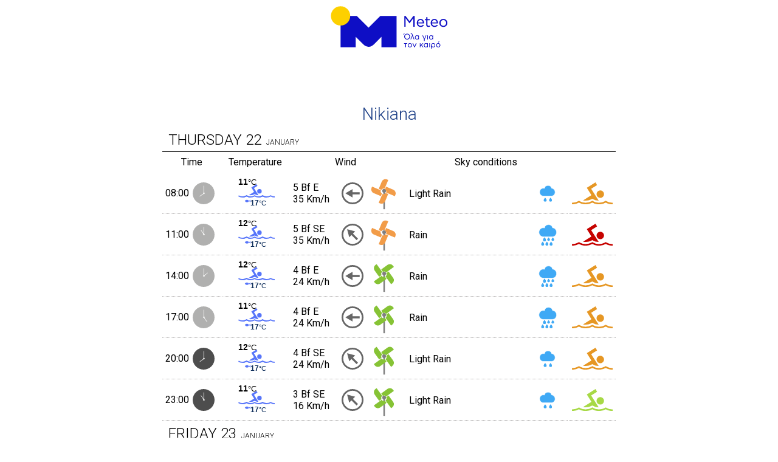

--- FILE ---
content_type: text/html;charset=UTF-8
request_url: https://meteo.gr/cf_print_beach-en.cfm?bid=5
body_size: 3206
content:

<html>
<head>
<link href="https://fonts.googleapis.com/css?family=Roboto:100,300,400,500" rel="stylesheet">
<link rel="stylesheet" type="text/css" href="css/meteo-theme/bo_jquery-ui-1.10.0.custom.css">
<link rel="stylesheet" href="css/main.css?v=1.9">
<style>
.seaBackground
{
width: 60px;
height: 60px;
background: url(graphics/forecasticons/3/seatemp.svg) no-repeat center!important;
background-size: 60px 60px;
margin-left: auto;
margin-right: auto;
}
.Seatemperature {
padding-left:20px;
width: 48px;
height:24px;
min-height:24px;
max-height:24px;
font-size: 12px;
font-weight: bold;
color: #0E2E5B;
font-family: 'Roboto Condensed', sans-serif;/* -webkit-font-smoothing: antialiased;
/*text-shadow: 1px 1px 1px rgba(0,113,188,0.3);*//*text-shadow: 0px 0px 1px rgba(0,0,0,0.5);*/
}
.beachtemperature {
padding-right:30px;
padding-bottom: 10px;
width: 48px;
height:24px;
min-height:24px;
max-height:24px;
font-size: 14px;
font-weight: bold;
font-family: 'Roboto Condensed', sans-serif;/* -webkit-font-smoothing: antialiased;
/*text-shadow: 1px 1px 1px rgba(0,113,188,0.3);*//*text-shadow: 0px 0px 1px rgba(0,0,0,0.5);*/
sea}
.tdSST{
padding:0;
margin:0;
}
</style>
<style media="screen">
.innerTableCell{
border-bottom: 1px #B4B2B2 dotted;
}
</style>
<style media="print">
body {
display:table;
table-layout:fixed;
padding-top:2.5cm;
padding-right:2.5cm;
padding-left:2.5cm;
height:auto;
}
.seaBackground
{
-webkit-print-color-adjust: exact;
width: 60px;
height: 60px;
background: url(graphics/forecasticons/3/seatemp.svg) no-repeat center !important;
background-size: 60px 60px;
margin-left: auto;
margin-right: auto;
color-adjust: exact;
}
.innerTableCell{
border-bottom: 1px #B4B2B2 dotted;
}
</style>
<title>Πρόγνωση καιρού για την περιοχή : Nikiana </title>
<script language="JavaScript">
<!--
function tmt_winPrint(id){
if(window.print()){
var d=eval(id)==null||eval(id+".closed");
if(!d){eval(id+".print()");}}
}
//-->
</script>
<meta http-equiv="Content-Type" content="text/html; charset=UTF-8">
</head>
<body bgcolor="#FFFFFF" text="#000000" onLoad="tmt_winPrint('self')">
<div class="container">
<table width="750px;" border="0" cellspacing="2" align="center" cellpadding="0" id="outerTable">
<tr>
<td colspan="5" align="center" ><a href="beach-forecasts-en.cfm?bid=5"><img alt="meteo.gr Ο ΚΑΙΡΟΣ ΣΤΗΝ ΕΛΛΑΔΑ" title="meteo.gr Ο ΚΑΙΡΟΣ ΣΤΗΝ ΕΛΛΑΔΑ" src="graphics/logos/logo2.svg" alt="" class=""/></a><br/></td>
</tr>
<tr>
<td colspan="5" align="center" >&nbsp;<br/></td>
</tr>
<tr>
<td colspan="5" align="center" >&nbsp;<br/></td>
</tr>
<tr>
<td colspan="5" align="center" >&nbsp;<br/></td>
</tr>
<tr>
<td colspan="5" align="center" >&nbsp;<br/></td>
</tr>
<tr>
<td colspan="5" align="center" ><h2 class="cityname "> Nikiana</h2></td>
</tr>
<tr>
<td colspan="5"class="forecastDate" style="border-bottom: 1px solid #000; background-color:transparent; color:#000;" ><div class="flleft" >Thursday <span class="dayNumbercf">22<span class="monthNumbercf" >January </span></div></td>
</tr>
<tr>
<td class="OuterTableHead" style="width:13%; background-color:transparent; color:#000;">Time</td>
<td class="OuterTableHead" style="width:14%; background-color:transparent; color:#000;">Temperature</td>
<td class="OuterTableHead" style="width:24%; background-color:transparent; color:#000;">Wind</td>
<td class="OuterTableHeadnomargin" style="width:35%; background-color:transparent; color:#000;">Sky conditions</td>
<td class="OuterTableHead" style="width:10%; background-color:transparent; color:#000;"></td>
</tr>
<tr class="perhour rowmargin">
<td class="innerTableCell fulltime"><table width="100%" cellpadding="0" cellspacing="0">
<tr>
<td >08:00</td>
<td><img class="CFiconwindarrow hidden-xs" src="graphics/forecasticons/3/6UTC_w.svg"></td>
</tr>
</table></td>
<td align="center" title="" class=" tdSST innerTableCell normal"><table cellpadding="0" cellspacing="0" border="0" class="seaBackground">
<tr>
<td class="beachtemperature">11<span class="celcius">&deg;C</span></td>
</tr>
<tr>
<td class="Seatemperature" title="Θερμοκρασία επιφάνειας θάλασσας">17<span class="celcius">&deg;C</span></td>
</tr>
</table></td>
<td class="innerTableCell anemosfull">
<table width="100%" cellpadding="0" cellspacing="0">
<tr>
<td>5 Bf E<br>
<span class="kmh">35 Km/h<br>
</span></td>
<td class="cellpadding "><img alt="5 Bf E" title="5 Bf E" class="CFiconwindarrow" src="graphics/forecasticons/3/WindDirectionA.svg"></td>
<td class="cellpadding hidden-xs"><img class="" alt="5 Bf E" title="5 Bf E" src="graphics/forecasticons/3/umbrellas/ws3.svg"></td>
</tr>
</table>
</td>
<td class="innerTableCell PhenomenaSpecialTableCell "><table width="100%" cellpadding="2" align="center" class="chances">
<tr class="hidden-xs">
<td class="phenomeno-name " width="80%" >Light Rain</td>
<td class=""><img alt="Light Rain" title="Light Rain" class="" src="graphics/forecasticons/3/LightRain.svg"></td>
</tr>
</table></td>
<td class="innerTableCell cellpadding hidden-xs"><img class="" src="graphics/forecasticons/3/swimming-2.svg"></td>
</tr>
<tr class="perhour rowmargin">
<td class="innerTableCell fulltime"><table width="100%" cellpadding="0" cellspacing="0">
<tr>
<td >11:00</td>
<td><img class="CFiconwindarrow hidden-xs" src="graphics/forecasticons/3/9UTC_w.svg"></td>
</tr>
</table></td>
<td align="center" title="" class=" tdSST innerTableCell normal"><table cellpadding="0" cellspacing="0" border="0" class="seaBackground">
<tr>
<td class="beachtemperature">12<span class="celcius">&deg;C</span></td>
</tr>
<tr>
<td class="Seatemperature" title="Θερμοκρασία επιφάνειας θάλασσας">17<span class="celcius">&deg;C</span></td>
</tr>
</table></td>
<td class="innerTableCell anemosfull">
<table width="100%" cellpadding="0" cellspacing="0">
<tr>
<td>5 Bf SE<br>
<span class="kmh">35 Km/h<br>
</span></td>
<td class="cellpadding "><img alt="5 Bf SE" title="5 Bf SE" class="CFiconwindarrow" src="graphics/forecasticons/3/WindDirectionNA.svg"></td>
<td class="cellpadding hidden-xs"><img class="" alt="5 Bf SE" title="5 Bf SE" src="graphics/forecasticons/3/umbrellas/ws3.svg"></td>
</tr>
</table>
</td>
<td class="innerTableCell PhenomenaSpecialTableCell "><table width="100%" cellpadding="2" align="center" class="chances">
<tr class="hidden-xs">
<td class="phenomeno-name " width="80%" >Rain</td>
<td class=""><img alt="Rain" title="Rain" class="" src="graphics/forecasticons/3/Rain.svg"></td>
</tr>
</table></td>
<td class="innerTableCell cellpadding hidden-xs"><img class="" src="graphics/forecasticons/3/swimming-3.svg"></td>
</tr>
<tr class="perhour rowmargin">
<td class="innerTableCell fulltime"><table width="100%" cellpadding="0" cellspacing="0">
<tr>
<td >14:00</td>
<td><img class="CFiconwindarrow hidden-xs" src="graphics/forecasticons/3/12UTC_w.svg"></td>
</tr>
</table></td>
<td align="center" title="" class=" tdSST innerTableCell normal"><table cellpadding="0" cellspacing="0" border="0" class="seaBackground">
<tr>
<td class="beachtemperature">12<span class="celcius">&deg;C</span></td>
</tr>
<tr>
<td class="Seatemperature" title="Θερμοκρασία επιφάνειας θάλασσας">17<span class="celcius">&deg;C</span></td>
</tr>
</table></td>
<td class="innerTableCell anemosfull">
<table width="100%" cellpadding="0" cellspacing="0">
<tr>
<td>4 Bf E<br>
<span class="kmh">24 Km/h<br>
</span></td>
<td class="cellpadding "><img alt="4 Bf E" title="4 Bf E" class="CFiconwindarrow" src="graphics/forecasticons/3/WindDirectionA.svg"></td>
<td class="cellpadding hidden-xs"><img class="" alt="4 Bf E" title="4 Bf E" src="graphics/forecasticons/3/umbrellas/ws2.svg"></td>
</tr>
</table>
</td>
<td class="innerTableCell PhenomenaSpecialTableCell "><table width="100%" cellpadding="2" align="center" class="chances">
<tr class="hidden-xs">
<td class="phenomeno-name " width="80%" >Rain</td>
<td class=""><img alt="Rain" title="Rain" class="" src="graphics/forecasticons/3/Rain.svg"></td>
</tr>
</table></td>
<td class="innerTableCell cellpadding hidden-xs"><img class="" src="graphics/forecasticons/3/swimming-2.svg"></td>
</tr>
<tr class="perhour rowmargin">
<td class="innerTableCell fulltime"><table width="100%" cellpadding="0" cellspacing="0">
<tr>
<td >17:00</td>
<td><img class="CFiconwindarrow hidden-xs" src="graphics/forecasticons/3/15UTC_w.svg"></td>
</tr>
</table></td>
<td align="center" title="" class=" tdSST innerTableCell normal"><table cellpadding="0" cellspacing="0" border="0" class="seaBackground">
<tr>
<td class="beachtemperature">11<span class="celcius">&deg;C</span></td>
</tr>
<tr>
<td class="Seatemperature" title="Θερμοκρασία επιφάνειας θάλασσας">17<span class="celcius">&deg;C</span></td>
</tr>
</table></td>
<td class="innerTableCell anemosfull">
<table width="100%" cellpadding="0" cellspacing="0">
<tr>
<td>4 Bf E<br>
<span class="kmh">24 Km/h<br>
</span></td>
<td class="cellpadding "><img alt="4 Bf E" title="4 Bf E" class="CFiconwindarrow" src="graphics/forecasticons/3/WindDirectionA.svg"></td>
<td class="cellpadding hidden-xs"><img class="" alt="4 Bf E" title="4 Bf E" src="graphics/forecasticons/3/umbrellas/ws2.svg"></td>
</tr>
</table>
</td>
<td class="innerTableCell PhenomenaSpecialTableCell "><table width="100%" cellpadding="2" align="center" class="chances">
<tr class="hidden-xs">
<td class="phenomeno-name " width="80%" >Rain</td>
<td class=""><img alt="Rain" title="Rain" class="" src="graphics/forecasticons/3/Rain.svg"></td>
</tr>
</table></td>
<td class="innerTableCell cellpadding hidden-xs"><img class="" src="graphics/forecasticons/3/swimming-2.svg"></td>
</tr>
<tr class="perhour rowmargin">
<td class="innerTableCell fulltime"><table width="100%" cellpadding="0" cellspacing="0">
<tr>
<td >20:00</td>
<td><img class="CFiconwindarrow hidden-xs" src="graphics/forecasticons/3/18UTC_w.svg"></td>
</tr>
</table></td>
<td align="center" title="" class=" tdSST innerTableCell normal"><table cellpadding="0" cellspacing="0" border="0" class="seaBackground">
<tr>
<td class="beachtemperature">12<span class="celcius">&deg;C</span></td>
</tr>
<tr>
<td class="Seatemperature" title="Θερμοκρασία επιφάνειας θάλασσας">17<span class="celcius">&deg;C</span></td>
</tr>
</table></td>
<td class="innerTableCell anemosfull">
<table width="100%" cellpadding="0" cellspacing="0">
<tr>
<td>4 Bf SE<br>
<span class="kmh">24 Km/h<br>
</span></td>
<td class="cellpadding "><img alt="4 Bf SE" title="4 Bf SE" class="CFiconwindarrow" src="graphics/forecasticons/3/WindDirectionNA.svg"></td>
<td class="cellpadding hidden-xs"><img class="" alt="4 Bf SE" title="4 Bf SE" src="graphics/forecasticons/3/umbrellas/ws2.svg"></td>
</tr>
</table>
</td>
<td class="innerTableCell PhenomenaSpecialTableCell "><table width="100%" cellpadding="2" align="center" class="chances">
<tr class="hidden-xs">
<td class="phenomeno-name " width="80%" >Light Rain</td>
<td class=""><img alt="Light Rain" title="Light Rain" class="" src="graphics/forecasticons/3/LightRain.svg"></td>
</tr>
</table></td>
<td class="innerTableCell cellpadding hidden-xs"><img class="" src="graphics/forecasticons/3/swimming-2.svg"></td>
</tr>
<tr class="perhour rowmargin">
<td class="innerTableCell fulltime"><table width="100%" cellpadding="0" cellspacing="0">
<tr>
<td >23:00</td>
<td><img class="CFiconwindarrow hidden-xs" src="graphics/forecasticons/3/21UTC_w.svg"></td>
</tr>
</table></td>
<td align="center" title="" class=" tdSST innerTableCell normal"><table cellpadding="0" cellspacing="0" border="0" class="seaBackground">
<tr>
<td class="beachtemperature">11<span class="celcius">&deg;C</span></td>
</tr>
<tr>
<td class="Seatemperature" title="Θερμοκρασία επιφάνειας θάλασσας">17<span class="celcius">&deg;C</span></td>
</tr>
</table></td>
<td class="innerTableCell anemosfull">
<table width="100%" cellpadding="0" cellspacing="0">
<tr>
<td>3 Bf SE<br>
<span class="kmh">16 Km/h<br>
</span></td>
<td class="cellpadding "><img alt="3 Bf SE" title="3 Bf SE" class="CFiconwindarrow" src="graphics/forecasticons/3/WindDirectionNA.svg"></td>
<td class="cellpadding hidden-xs"><img class="" alt="3 Bf SE" title="3 Bf SE" src="graphics/forecasticons/3/umbrellas/ws2.svg"></td>
</tr>
</table>
</td>
<td class="innerTableCell PhenomenaSpecialTableCell "><table width="100%" cellpadding="2" align="center" class="chances">
<tr class="hidden-xs">
<td class="phenomeno-name " width="80%" >Light Rain</td>
<td class=""><img alt="Light Rain" title="Light Rain" class="" src="graphics/forecasticons/3/LightRain.svg"></td>
</tr>
</table></td>
<td class="innerTableCell cellpadding hidden-xs"><img class="" src="graphics/forecasticons/3/swimming-1.svg"></td>
</tr>
<tr>
<td colspan="5"class="forecastDate" style="border-bottom: 1px solid #000; background-color:transparent; color:#000;" ><div class="flleft" >Friday <span class="dayNumbercf">23<span class="monthNumbercf" >January </span></div></td>
</tr>
<tr class="perhour rowmargin">
<td class="innerTableCell fulltime"><table width="100%" cellpadding="0" cellspacing="0">
<tr>
<td >02:00</td>
<td><img class="CFiconwindarrow hidden-xs" src="graphics/forecasticons/3/00UTC_w.svg"></td>
</tr>
</table></td>
<td align="center" title="" class=" tdSST innerTableCell normal"><table cellpadding="0" cellspacing="0" border="0" class="seaBackground">
<tr>
<td class="beachtemperature">11<span class="celcius">&deg;C</span></td>
</tr>
<tr>
<td class="Seatemperature" title="Θερμοκρασία επιφάνειας θάλασσας">17<span class="celcius">&deg;C</span></td>
</tr>
</table></td>
<td class="innerTableCell anemosfull">
<table width="100%" cellpadding="0" cellspacing="0">
<tr>
<td>3 Bf SE<br>
<span class="kmh">16 Km/h<br>
</span></td>
<td class="cellpadding "><img alt="3 Bf SE" title="3 Bf SE" class="CFiconwindarrow" src="graphics/forecasticons/3/WindDirectionNA.svg"></td>
<td class="cellpadding hidden-xs"><img class="" alt="3 Bf SE" title="3 Bf SE" src="graphics/forecasticons/3/umbrellas/ws2.svg"></td>
</tr>
</table>
</td>
<td class="innerTableCell PhenomenaSpecialTableCell "><table width="100%" cellpadding="2" align="center" class="chances">
<tr class="hidden-xs">
<td class="phenomeno-name " width="80%" >Light Rain</td>
<td class=""><img alt="Light Rain" title="Light Rain" class="" src="graphics/forecasticons/3/LightRain.svg"></td>
</tr>
</table></td>
<td class="innerTableCell cellpadding hidden-xs"><img class="" src="graphics/forecasticons/3/swimming-1.svg"></td>
</tr>
<tr class="perhour rowmargin">
<td class="innerTableCell fulltime"><table width="100%" cellpadding="0" cellspacing="0">
<tr>
<td >05:00</td>
<td><img class="CFiconwindarrow hidden-xs" src="graphics/forecasticons/3/3UTC_w.svg"></td>
</tr>
</table></td>
<td align="center" title="" class=" tdSST innerTableCell normal"><table cellpadding="0" cellspacing="0" border="0" class="seaBackground">
<tr>
<td class="beachtemperature">10<span class="celcius">&deg;C</span></td>
</tr>
<tr>
<td class="Seatemperature" title="Θερμοκρασία επιφάνειας θάλασσας">17<span class="celcius">&deg;C</span></td>
</tr>
</table></td>
<td class="innerTableCell anemosfull">
<table width="100%" cellpadding="0" cellspacing="0">
<tr>
<td>3 Bf SE<br>
<span class="kmh">16 Km/h<br>
</span></td>
<td class="cellpadding "><img alt="3 Bf SE" title="3 Bf SE" class="CFiconwindarrow" src="graphics/forecasticons/3/WindDirectionNA.svg"></td>
<td class="cellpadding hidden-xs"><img class="" alt="3 Bf SE" title="3 Bf SE" src="graphics/forecasticons/3/umbrellas/ws2.svg"></td>
</tr>
</table>
</td>
<td class="innerTableCell PhenomenaSpecialTableCell "><table width="100%" cellpadding="2" align="center" class="chances">
<tr class="hidden-xs">
<td class="phenomeno-name " width="80%" >Light Rain</td>
<td class=""><img alt="Light Rain" title="Light Rain" class="" src="graphics/forecasticons/3/LightRain.svg"></td>
</tr>
</table></td>
<td class="innerTableCell cellpadding hidden-xs"><img class="" src="graphics/forecasticons/3/swimming-1.svg"></td>
</tr>
<tr class="perhour rowmargin">
<td class="innerTableCell fulltime"><table width="100%" cellpadding="0" cellspacing="0">
<tr>
<td >08:00</td>
<td><img class="CFiconwindarrow hidden-xs" src="graphics/forecasticons/3/6UTC_w.svg"></td>
</tr>
</table></td>
<td align="center" title="" class=" tdSST innerTableCell normal"><table cellpadding="0" cellspacing="0" border="0" class="seaBackground">
<tr>
<td class="beachtemperature">11<span class="celcius">&deg;C</span></td>
</tr>
<tr>
<td class="Seatemperature" title="Θερμοκρασία επιφάνειας θάλασσας">17<span class="celcius">&deg;C</span></td>
</tr>
</table></td>
<td class="innerTableCell anemosfull">
<table width="100%" cellpadding="0" cellspacing="0">
<tr>
<td>3 Bf E<br>
<span class="kmh">16 Km/h<br>
</span></td>
<td class="cellpadding "><img alt="3 Bf E" title="3 Bf E" class="CFiconwindarrow" src="graphics/forecasticons/3/WindDirectionA.svg"></td>
<td class="cellpadding hidden-xs"><img class="" alt="3 Bf E" title="3 Bf E" src="graphics/forecasticons/3/umbrellas/ws2.svg"></td>
</tr>
</table>
</td>
<td class="innerTableCell PhenomenaSpecialTableCell "><table width="100%" cellpadding="2" align="center" class="chances">
<tr class="hidden-xs">
<td class="phenomeno-name " width="80%" >Cloudy</td>
<td class=""><img alt="Cloudy" title="Cloudy" class="" src="graphics/forecasticons/3/Cloudy.svg"></td>
</tr>
</table></td>
<td class="innerTableCell cellpadding hidden-xs"><img class="" src="graphics/forecasticons/3/swimming-2.svg"></td>
</tr>
<tr class="perhour rowmargin">
<td class="innerTableCell fulltime"><table width="100%" cellpadding="0" cellspacing="0">
<tr>
<td >11:00</td>
<td><img class="CFiconwindarrow hidden-xs" src="graphics/forecasticons/3/9UTC_w.svg"></td>
</tr>
</table></td>
<td align="center" title="" class=" tdSST innerTableCell normal"><table cellpadding="0" cellspacing="0" border="0" class="seaBackground">
<tr>
<td class="beachtemperature">13<span class="celcius">&deg;C</span></td>
</tr>
<tr>
<td class="Seatemperature" title="Θερμοκρασία επιφάνειας θάλασσας">17<span class="celcius">&deg;C</span></td>
</tr>
</table></td>
<td class="innerTableCell anemosfull">
<table width="100%" cellpadding="0" cellspacing="0">
<tr>
<td>4 Bf SE<br>
<span class="kmh">24 Km/h<br>
</span></td>
<td class="cellpadding "><img alt="4 Bf SE" title="4 Bf SE" class="CFiconwindarrow" src="graphics/forecasticons/3/WindDirectionNA.svg"></td>
<td class="cellpadding hidden-xs"><img class="" alt="4 Bf SE" title="4 Bf SE" src="graphics/forecasticons/3/umbrellas/ws2.svg"></td>
</tr>
</table>
</td>
<td class="innerTableCell PhenomenaSpecialTableCell "><table width="100%" cellpadding="2" align="center" class="chances">
<tr class="hidden-xs">
<td class="phenomeno-name " width="80%" >Light Rain</td>
<td class=""><img alt="Light Rain" title="Light Rain" class="" src="graphics/forecasticons/3/LightRain.svg"></td>
</tr>
</table></td>
<td class="innerTableCell cellpadding hidden-xs"><img class="" src="graphics/forecasticons/3/swimming-2.svg"></td>
</tr>
<tr class="perhour rowmargin">
<td class="innerTableCell fulltime"><table width="100%" cellpadding="0" cellspacing="0">
<tr>
<td >14:00</td>
<td><img class="CFiconwindarrow hidden-xs" src="graphics/forecasticons/3/12UTC_w.svg"></td>
</tr>
</table></td>
<td align="center" title="" class=" tdSST innerTableCell normal"><table cellpadding="0" cellspacing="0" border="0" class="seaBackground">
<tr>
<td class="beachtemperature">14<span class="celcius">&deg;C</span></td>
</tr>
<tr>
<td class="Seatemperature" title="Θερμοκρασία επιφάνειας θάλασσας">17<span class="celcius">&deg;C</span></td>
</tr>
</table></td>
<td class="innerTableCell anemosfull">
<table width="100%" cellpadding="0" cellspacing="0">
<tr>
<td>4 Bf SE<br>
<span class="kmh">24 Km/h<br>
</span></td>
<td class="cellpadding "><img alt="4 Bf SE" title="4 Bf SE" class="CFiconwindarrow" src="graphics/forecasticons/3/WindDirectionNA.svg"></td>
<td class="cellpadding hidden-xs"><img class="" alt="4 Bf SE" title="4 Bf SE" src="graphics/forecasticons/3/umbrellas/ws2.svg"></td>
</tr>
</table>
</td>
<td class="innerTableCell PhenomenaSpecialTableCell "><table width="100%" cellpadding="2" align="center" class="chances">
<tr class="hidden-xs">
<td class="phenomeno-name " width="80%" >Rain</td>
<td class=""><img alt="Rain" title="Rain" class="" src="graphics/forecasticons/3/Rain.svg"></td>
</tr>
</table></td>
<td class="innerTableCell cellpadding hidden-xs"><img class="" src="graphics/forecasticons/3/swimming-1.svg"></td>
</tr>
<tr class="perhour rowmargin">
<td class="innerTableCell fulltime"><table width="100%" cellpadding="0" cellspacing="0">
<tr>
<td >17:00</td>
<td><img class="CFiconwindarrow hidden-xs" src="graphics/forecasticons/3/15UTC_w.svg"></td>
</tr>
</table></td>
<td align="center" title="" class=" tdSST innerTableCell normal"><table cellpadding="0" cellspacing="0" border="0" class="seaBackground">
<tr>
<td class="beachtemperature">13<span class="celcius">&deg;C</span></td>
</tr>
<tr>
<td class="Seatemperature" title="Θερμοκρασία επιφάνειας θάλασσας">17<span class="celcius">&deg;C</span></td>
</tr>
</table></td>
<td class="innerTableCell anemosfull">
<table width="100%" cellpadding="0" cellspacing="0">
<tr>
<td>3 Bf SE<br>
<span class="kmh">16 Km/h<br>
</span></td>
<td class="cellpadding "><img alt="3 Bf SE" title="3 Bf SE" class="CFiconwindarrow" src="graphics/forecasticons/3/WindDirectionNA.svg"></td>
<td class="cellpadding hidden-xs"><img class="" alt="3 Bf SE" title="3 Bf SE" src="graphics/forecasticons/3/umbrellas/ws2.svg"></td>
</tr>
</table>
</td>
<td class="innerTableCell PhenomenaSpecialTableCell "><table width="100%" cellpadding="2" align="center" class="chances">
<tr class="hidden-xs">
<td class="phenomeno-name " width="80%" >Light Rain</td>
<td class=""><img alt="Light Rain" title="Light Rain" class="" src="graphics/forecasticons/3/LightRain.svg"></td>
</tr>
</table></td>
<td class="innerTableCell cellpadding hidden-xs"><img class="" src="graphics/forecasticons/3/swimming-1.svg"></td>
</tr>
<tr class="perhour rowmargin">
<td class="innerTableCell fulltime"><table width="100%" cellpadding="0" cellspacing="0">
<tr>
<td >20:00</td>
<td><img class="CFiconwindarrow hidden-xs" src="graphics/forecasticons/3/18UTC_w.svg"></td>
</tr>
</table></td>
<td align="center" title="" class=" tdSST innerTableCell normal"><table cellpadding="0" cellspacing="0" border="0" class="seaBackground">
<tr>
<td class="beachtemperature">12<span class="celcius">&deg;C</span></td>
</tr>
<tr>
<td class="Seatemperature" title="Θερμοκρασία επιφάνειας θάλασσας">17<span class="celcius">&deg;C</span></td>
</tr>
</table></td>
<td class="innerTableCell anemosfull">
<table width="100%" cellpadding="0" cellspacing="0">
<tr>
<td>3 Bf SE<br>
<span class="kmh">16 Km/h<br>
</span></td>
<td class="cellpadding "><img alt="3 Bf SE" title="3 Bf SE" class="CFiconwindarrow" src="graphics/forecasticons/3/WindDirectionNA.svg"></td>
<td class="cellpadding hidden-xs"><img class="" alt="3 Bf SE" title="3 Bf SE" src="graphics/forecasticons/3/umbrellas/ws2.svg"></td>
</tr>
</table>
</td>
<td class="innerTableCell PhenomenaSpecialTableCell "><table width="100%" cellpadding="2" align="center" class="chances">
<tr class="hidden-xs">
<td class="phenomeno-name " width="80%" >Cloudy</td>
<td class=""><img alt="Cloudy" title="Cloudy" class="" src="graphics/forecasticons/3/Cloudy.svg"></td>
</tr>
</table></td>
<td class="innerTableCell cellpadding hidden-xs"><img class="" src="graphics/forecasticons/3/swimming-1.svg"></td>
</tr>
<tr class="perhour rowmargin">
<td class="innerTableCell fulltime"><table width="100%" cellpadding="0" cellspacing="0">
<tr>
<td >23:00</td>
<td><img class="CFiconwindarrow hidden-xs" src="graphics/forecasticons/3/21UTC_w.svg"></td>
</tr>
</table></td>
<td align="center" title="" class=" tdSST innerTableCell normal"><table cellpadding="0" cellspacing="0" border="0" class="seaBackground">
<tr>
<td class="beachtemperature">11<span class="celcius">&deg;C</span></td>
</tr>
<tr>
<td class="Seatemperature" title="Θερμοκρασία επιφάνειας θάλασσας">17<span class="celcius">&deg;C</span></td>
</tr>
</table></td>
<td class="innerTableCell anemosfull">
<table width="100%" cellpadding="0" cellspacing="0">
<tr>
<td>3 Bf E<br>
<span class="kmh">16 Km/h<br>
</span></td>
<td class="cellpadding "><img alt="3 Bf E" title="3 Bf E" class="CFiconwindarrow" src="graphics/forecasticons/3/WindDirectionA.svg"></td>
<td class="cellpadding hidden-xs"><img class="" alt="3 Bf E" title="3 Bf E" src="graphics/forecasticons/3/umbrellas/ws2.svg"></td>
</tr>
</table>
</td>
<td class="innerTableCell PhenomenaSpecialTableCell "><table width="100%" cellpadding="2" align="center" class="chances">
<tr class="hidden-xs">
<td class="phenomeno-name " width="80%" >Light Rain</td>
<td class=""><img alt="Light Rain" title="Light Rain" class="" src="graphics/forecasticons/3/LightRain.svg"></td>
</tr>
</table></td>
<td class="innerTableCell cellpadding hidden-xs"><img class="" src="graphics/forecasticons/3/swimming-1.svg"></td>
</tr>
</table>
<br/>
</div>
</body>
</html>


--- FILE ---
content_type: image/svg+xml
request_url: https://meteo.gr/graphics/forecasticons/3/seatemp.svg
body_size: 1037
content:
<svg xmlns="http://www.w3.org/2000/svg" viewBox="0 0 66.56 33.08"><defs><style>.cls-1{fill:#5775fa;}.cls-2{fill:none;stroke:#5775fa;stroke-miterlimit:10;stroke-width:2px;}</style></defs><title>seatemp</title><g id="Layer_2" data-name="Layer 2"><g id="Design"><path class="cls-1" d="M15.84,28.24A4.42,4.42,0,0,0,12,30.53a4.37,4.37,0,0,0,7.69,0A4.42,4.42,0,0,0,15.84,28.24Z"/><polygon class="cls-1" points="22.16 27.98 19.69 30.53 22.16 33.08 22.16 27.98"/><path class="cls-2" d="M52.2,23.09h-.29a12.37,12.37,0,0,1-6.83-1.69l-.52-.3-.53.3a13.41,13.41,0,0,1-6.79,1.68,12.43,12.43,0,0,1-6.83-1.68l-.54-.31-.53.31a13.41,13.41,0,0,1-6.79,1.68,12.4,12.4,0,0,1-6.83-1.69l-.52-.3-.54.3A13.41,13.41,0,0,1,7.88,23.1H7.57"/><path class="cls-2" d="M66.55,23.1a12.43,12.43,0,0,1-6.83-1.68l-.54-.31-.53.31a13.41,13.41,0,0,1-6.79,1.68A12.4,12.4,0,0,1,45,21.41l-.52-.3-.54.3a13.41,13.41,0,0,1-6.79,1.68h-.31"/><path class="cls-2" d="M22.83,23.09h-.29a12.37,12.37,0,0,1-6.83-1.69l-.52-.3-.53.3A13.41,13.41,0,0,1,7.87,23.1,12.43,12.43,0,0,1,1,21.41L.5,21.1"/><path class="cls-1" d="M22.52,20a13.41,13.41,0,0,0,6.79-1.68l.53-.31.54.31A12.27,12.27,0,0,0,36.87,20L28.61,7,35.12,3,33.36,0,23.85,5.94l5,8h0l-9.2,5.77A15.16,15.16,0,0,0,22.52,20Z"/><circle class="cls-1" cx="38.65" cy="12.9" r="4.11"/></g></g></svg>